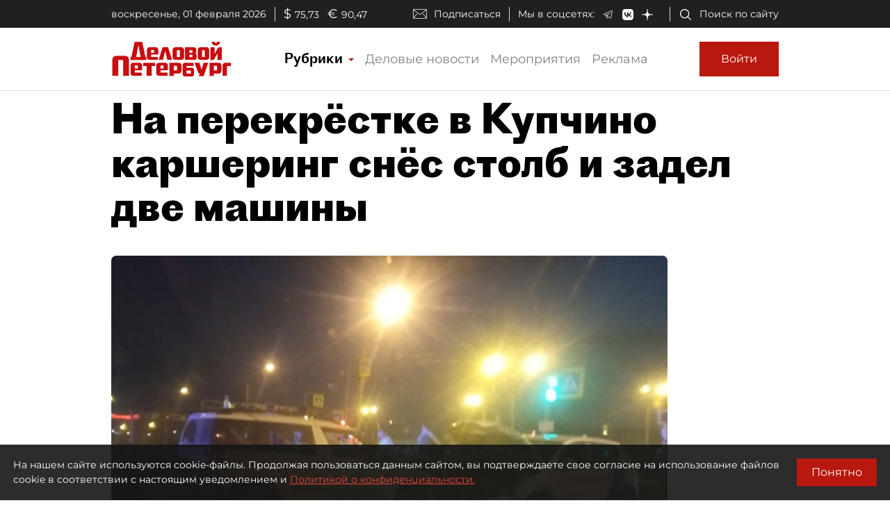

--- FILE ---
content_type: application/javascript
request_url: https://smi2.ru/counter/settings?payload=COmNAxj6i8HSwTM6JGVjMGY5ODBjLTRkM2ItNDQxMS1hZjkwLTlkY2RkMzliMDVhMg&cb=_callbacks____0ml418ws2
body_size: 1516
content:
_callbacks____0ml418ws2("[base64]");